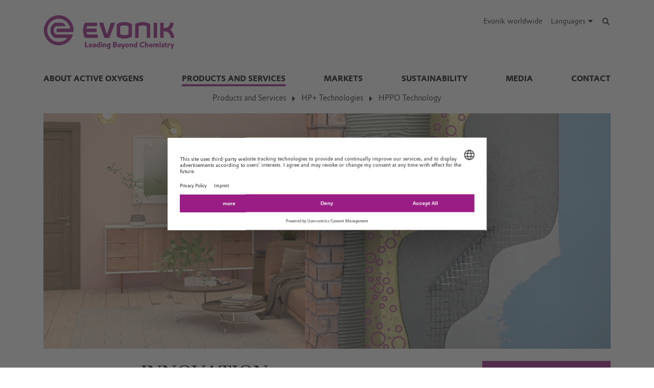

--- FILE ---
content_type: text/html; charset=UTF-8
request_url: https://active-oxygens.evonik.com/en/products-and-services/hp-technologies/hppo-technology
body_size: 17396
content:
<!DOCTYPE html>

<html lang="en" class="beocms-html">

<head>

            <meta charset="UTF-8">
<meta name="viewport" content="width=device-width, initial-scale=1">

<meta http-equiv="X-UA-Compatible" content="IE=edge">
<meta http-equiv="language" content="en">

    <meta name="apple-mobile-web-app-status-bar-style" content="#991d85">
    <meta name="msapplication-TileColor" content="#991d85">
    <meta name="msapplication-navbutton-color" content="#991d85">
    <meta name="theme-color" content="#991d85">

<meta name="robots" content="index,follow">

<meta name="generator" content="beoCMS">

<link rel="canonical" href="https://active-oxygens.evonik.com/en/products-and-services/hp-technologies/hppo-technology" />


    <title>HP+ Technologies | HPPO Technology - Evonik Industries</title>
    <meta name="title" content="HP+ Technologies | HPPO Technology - Evonik Industries">

    <meta name="description" content="HPPO is the term used to describe the environmentally friendly and cost-efficient direct synthesis of propylene oxide. The process stands for &quot;hydrogen peroxide to propylene oxide&quot; and is the result of a joint development by thyssenkrupp Uhde and Evonik that began in 2000.
">

    <meta property="og:title" content="HP+ Technologies | HPPO Technology">

    <meta property="og:description" content="HPPO is the term used to describe the environmentally friendly and cost-efficient direct synthesis of propylene oxide. The process stands for &quot;hydrogen peroxide to propylene oxide&quot; and is the result of a joint development by thyssenkrupp Uhde and Evonik that began in 2000.
">

    <meta property="og:locale" content="en">

        <meta property="og:image" content="/en/products-and-services/hp-technologies/hppo-technology/media/606922-desktop.webp?rev=0816a7e9efd0e714d77c5b18e7a2864a">
    <meta property="og:image:url" content="/en/products-and-services/hp-technologies/hppo-technology/media/606922-desktop.webp?rev=0816a7e9efd0e714d77c5b18e7a2864a">
    <meta property="og:image:secure_url" content="/en/products-and-services/hp-technologies/hppo-technology/media/606922-desktop.webp?rev=0816a7e9efd0e714d77c5b18e7a2864a">
    <meta property="og:image:type" content="image/jpeg">
    <meta property="og:image:width" content="1200">
    <meta property="og:image:height" content="630">


    <meta name="date" content="2023-10-05 09:25:06">
    <meta name="last-modified" content="2023-10-05 09:25:06">

            <meta name="WT.mc_id" content="">
            <meta name="DCSext.seg" content="">
            <meta name="DCSext.bl" content="">
            <meta name="WT.cg_n" content="">
            <meta name="WT.cg_s" content="Active Oxygens">
            <meta name="DCSext.cg_3" content="Products and Services">
            <meta name="DCSext.cg_4" content="HP+ Technologies">
            <meta name="DCSext.cg_5" content="HPPO Technology">
            <meta name="DCSext.art_id" content="183058">
            <meta name="DCSext.art_ti" content="HPPO Technology ">
            <meta name="piano.page_hierarchy" content="Active Oxygens;Products and Services;HP+ Technologies;HPPO Technology">
            <meta name="piano.business_line" content="">
            <meta name="piano.language" content="en">
    
<meta name="piano.title" content="HP+ Technologies | HPPO Technology - Evonik Industries">



    
    <link rel="stylesheet" href="/media/cms-core/build/app-www.c2021995.css?394j">
<link rel="stylesheet" href="/media/cms-core/build/css-main.5dee5b07.css?394j">
<link rel="stylesheet" href="/media/cms-core/build/css-fullCommon.ea0face2.css?394j">
<link rel="stylesheet" href="/media/cms-core/build/css-fullWww.ccb7250c.css?394j">
            <link rel="apple-touch-icon" sizes="180x180" href="/media/cms-core/img/favicon/apple-touch-icon.png?394j">
<link rel="icon" type="image/png" sizes="32x32" href="/media/cms-core/img/favicon/favicon-32x32.png?394j">
<link rel="icon" type="image/png" sizes="16x16" href="/media/cms-core/img/favicon/favicon-16x16.png?394j">
<link rel="manifest" href="/media/cms-core/img/favicon/site.webmanifest?394j">
<link rel="mask-icon" href="/media/cms-core/img/favicon/safari-pinned-tab.svg?394j" color="#991d85">
<link rel="shortcut icon" href="/media/cms-core/img/favicon/favicon.ico?394j">

<meta name="msapplication-config" content="/media/cms-core/img/favicon/browserconfig.xml?394j">
    
            <!-- Google Tag Manager -->
<script>(function(w,d,s,l,i){w[l]=w[l]||[];w[l].push({'gtm.start':new Date().getTime(),event:'gtm.js'});var f=d.getElementsByTagName(s)[0],j=d.createElement(s),dl=l!='dataLayer'?'&l='+l:'';j.async=true;j.src='https://www.googletagmanager.com/gtm.js?id='+i+dl;f.parentNode.insertBefore(j,f);})(window,document,'script','dataLayer','GTM-PCW9TPR');</script>
<!-- End Google Tag Manager -->    
</head>
<body class="beocms-body cf-body">

    <!-- Google Tag Manager (noscript) -->
<noscript><iframe src="https://www.googletagmanager.com/ns.html?id=GTM-PCW9TPR" height="0" width="0" style="display:none;visibility:hidden"></iframe></noscript>
<!-- End Google Tag Manager (noscript) -->
<div data-beocms-app style="display: contents">
    <div class="beocms-container">

        <header class="beocms-header">

                            <div class="beocms-header__head" itemscope itemtype="https://schema.org/Corporation">
            
    
    
<a class="beocms-header__logo" href="/en" itemprop="url" title="Evonik Industries AG">
            <img itemprop="logo" src="/media/cms-core/img/evonik2020.svg?394j" alt="Evonik Industries AG">
    </a>    
    <ul class="beocms-header__links">
                    <li class="beocms-header__link beocms-header__sites">
    <a href="https://www.evonik.com/en/company/worldwide-locations.html"
       title="Evonik worldwide"
       aria-label="Evonik worldwide">
        Evonik worldwide
    </a>
</li>        
                        <li class="beocms-header__link beocms-header__languages">
        <label class="beocms-header__dropdown" aria-haspopup="true">
            <input type="checkbox" hidden>
            <div class="beocms-header__dropdownCaption" title="Languages" aria-label="Languages">
                <span>Languages</span><i class="far fa-globe-americas beocms-header__langIcon"></i> <i class="fas fa-caret-down beocms-header__dropdownIcon"></i>
            </div>
            <div class="beocms-header__dropdownContent">
                                    <a class="beocms-header__link"
                       href="/de/produkte-und-services/hp-technologien/hppo-technologie"
                       title="Deutsch"
                       aria-label="Deutsch">
                        Deutsch
                    </a>
                                    <a class="beocms-header__link beocms-header__link--active"
                       href="/en/products-and-services/hp-technologies/hppo-technology"
                       title="English"
                       aria-label="English">
                        English
                    </a>
                                    <a class="beocms-header__link"
                       href="/zh/products-and-services/hp/hppo"
                       title="中文"
                       aria-label="中文">
                        中文
                    </a>
                            </div>
        </label>
    </li>
        
                    <header-search-trigger @invoke="displaySearch" :google-search="true"></header-search-trigger>
        
                    <li class="beocms-header__link beocms-header__burger">
    <button class="beocms-header__burgerButton" aria-label="Main menu">
        <div class="beocms-header__burgerIcon beocms-header__burgerIcon--left"></div>
        <div class="beocms-header__burgerIcon beocms-header__burgerIcon--right"></div>
    </button>
</li>            </ul>
</div>

            
                            <nav class="beocms-nav">

    <a class="beocms-nav__logo" href="/en" title="Evonik Industries AG">
                    <picture>
                <source type="image/svg+xml" srcset="/media/cms-core/img/evonik2020.svg?394j">
                <img src="/media/cms-core/img/evonik2020.png?394j" alt="Evonik Industries AG">
            </picture>
            </a>

    <ul class="beocms-nav__main">
                    


<li class="beocms-nav__item">
            <a href="/en/about-active-oxygens"
           title="About Active Oxygens"
           target="_self"
           aria-label="About Active Oxygens">
            About Active Oxygens
        </a>
    </li>
                    

    
<li class="beocms-nav__item beocms-nav__item--active">
            <a href="/en/products-and-services"
           title="Products and Services"
           target="_self"
           aria-label="Products and Services">
            Products and Services
        </a>
    </li>
                    


<li class="beocms-nav__item">
            <a href="/en/markets"
           title="Markets"
           target="_self"
           aria-label="Markets">
            Markets
        </a>
    </li>
                    


<li class="beocms-nav__item">
            <a href="https://active-oxygens-sustainability.evonik.com/en/"
           title="Sustainability"
           target="_self"
           aria-label="Sustainability">
            Sustainability
        </a>
    </li>
                    


<li class="beocms-nav__item">
            <a href="/en/media"
           title="Media"
           target="_self"
           aria-label="Media">
            Media
        </a>
    </li>
                    


<li class="beocms-nav__item">
            <a href="/en/contact"
           title="Contact"
           target="_self"
           aria-label="Contact">
            Contact
        </a>
    </li>
            </ul>

        <ul class="beocms-nav__breadcrumb" aria-label="breadcrumb">
                    

    
<li class="beocms-nav__item beocms-nav__item--active">
            <a href="/en/products-and-services"
           title="Products and Services"
           target="_self"
           aria-label="Products and Services">
            Products and Services
        </a>
    </li>
                    

    
<li class="beocms-nav__item beocms-nav__item--active">
            <a href="/en/products-and-services/hp-technologies"
           title="HP+ Technologies"
           target="_self"
           aria-label="HP+ Technologies">
            HP+ Technologies
        </a>
    </li>
                    

    
<li class="beocms-nav__item beocms-nav__item--active">
            <a href="/en/products-and-services/hp-technologies/hppo-technology"
           title="HPPO Technology"
           target="_self"
           aria-label="HPPO Technology">
            HPPO Technology
        </a>
    </li>
            </ul>
    
    </nav>

<nav class="beocms-nav__mobile">
    <ul class="beocms-nav__home">
        <li class="beocms-nav__item">
            <a href="/en" title="Evonik Industries AG">Home</a>
        </li>
    </ul>

        <ul>
                    


<li class="beocms-nav__item">
            <a href="/en/about-active-oxygens"
           title="About Active Oxygens"
           target="_self"
           aria-label="About Active Oxygens">
            About Active Oxygens
        </a>
    </li>
                                

    
<li class="beocms-nav__item beocms-nav__item--active">
            <a href="/en/products-and-services"
           title="Products and Services"
           target="_self"
           aria-label="Products and Services">
            Products and Services
        </a>
    </li>
                <ul>
                    

    
<li class="beocms-nav__item beocms-nav__item--active">
            <a href="/en/products-and-services/hp-technologies"
           title="HP+ Technologies"
           target="_self"
           aria-label="HP+ Technologies">
            HP+ Technologies
        </a>
    </li>
                <ul>
                    
    
    
<li class="beocms-nav__item beocms-nav__item--last beocms-nav__item--active">
            HPPO Technology
    </li>
                        </ul>
            </ul>
                    


<li class="beocms-nav__item">
            <a href="/en/markets"
           title="Markets"
           target="_self"
           aria-label="Markets">
            Markets
        </a>
    </li>
                                


<li class="beocms-nav__item">
            <a href="https://active-oxygens-sustainability.evonik.com/en/"
           title="Sustainability"
           target="_self"
           aria-label="Sustainability">
            Sustainability
        </a>
    </li>
                                


<li class="beocms-nav__item">
            <a href="/en/media"
           title="Media"
           target="_self"
           aria-label="Media">
            Media
        </a>
    </li>
                                


<li class="beocms-nav__item">
            <a href="/en/contact"
           title="Contact"
           target="_self"
           aria-label="Contact">
            Contact
        </a>
    </li>
                        </ul>
</nav>

            
        </header>

        <main class="beocms-main">

            <div id="beo-wrapper" class="beo-www">
                <div id="browserwarning"></div>
                                    
<!-- CHID: 183058 -->

<div class="beo-content beo-type-article beo-dir-ltr">

    
    <article class="beo-article">
                    <div class="beocms-area beocms-area--head">
                                    
    
                
                    <div class="beocms-heroGallery beocms-heroGallery--noMobile">
                                                        








<figure class="beocms-image "         style="--aspectRatio: 2.4107142857143">
    <div class="beocms-image__wrapper">
                                    
                                                    <picture>
   <source sizes="(min-width: 992px) 1110px,
(min-width: 768px) 961px,
757px" srcset="https://active-oxygens.evonik.com/en/products-and-services/hp-technologies/hppo-technology/media/612352-mobile.webp?rev=7db0551ae31e3f1d47b7190e5b4880cc 757w, https://active-oxygens.evonik.com/en/products-and-services/hp-technologies/hppo-technology/media/612352-tablet.webp?rev=7db0551ae31e3f1d47b7190e5b4880cc 961w, https://active-oxygens.evonik.com/en/products-and-services/hp-technologies/hppo-technology/media/612352-desktop.webp?rev=7db0551ae31e3f1d47b7190e5b4880cc 1110w, https://active-oxygens.evonik.com/en/products-and-services/hp-technologies/hppo-technology/media/612352-mobile2x.webp?rev=7db0551ae31e3f1d47b7190e5b4880cc 1514w, https://active-oxygens.evonik.com/en/products-and-services/hp-technologies/hppo-technology/media/612352-tablet2x.webp?rev=7db0551ae31e3f1d47b7190e5b4880cc 1922w, https://active-oxygens.evonik.com/en/products-and-services/hp-technologies/hppo-technology/media/612352-desktop2x.webp?rev=7db0551ae31e3f1d47b7190e5b4880cc 2000w" type="image/webp" />  
   <img alt="" srcset="https://active-oxygens.evonik.com/en/products-and-services/hp-technologies/hppo-technology/media/612352-mobile.webp?rev=7db0551ae31e3f1d47b7190e5b4880cc 757w, https://active-oxygens.evonik.com/en/products-and-services/hp-technologies/hppo-technology/media/612352-tablet.webp?rev=7db0551ae31e3f1d47b7190e5b4880cc 961w, https://active-oxygens.evonik.com/en/products-and-services/hp-technologies/hppo-technology/media/612352-desktop.webp?rev=7db0551ae31e3f1d47b7190e5b4880cc 1110w, https://active-oxygens.evonik.com/en/products-and-services/hp-technologies/hppo-technology/media/612352-mobile2x.webp?rev=7db0551ae31e3f1d47b7190e5b4880cc 1514w, https://active-oxygens.evonik.com/en/products-and-services/hp-technologies/hppo-technology/media/612352-tablet2x.webp?rev=7db0551ae31e3f1d47b7190e5b4880cc 1922w, https://active-oxygens.evonik.com/en/products-and-services/hp-technologies/hppo-technology/media/612352-desktop2x.webp?rev=7db0551ae31e3f1d47b7190e5b4880cc 2000w" />
</picture>
                                                                                
            
                                                                                                        </div>
                    
    </figure>
                            </div>
        
            
                            </div>
        
        <div class="beo-contentwrapper beo-with-right-area">
                            <aside class="beo-sidestream">
                                            
    
    <section class="beocms-contact beocms-contact--teaser">

            <h2 class="beocms-headline beocms-headline--rightArea">
            General Inquiries
        </h2>
    
    <div class="beocms-contact__wrapper beocms-color__bg--secondary">

        
        <div class="beocms-text">

            <div class="beocms-contact__textBlock">
                                    <div class="beocms-contact__name">
                        Jian Gong
                    </div>
                
                                    <div class="beocms-contact__position">
                        Sales and Marketing HPPO
                    </div>
                
                
                            </div>

                            <div class="beocms-contact__textBlock">
                                            <div class="beocms-contact__phone">
                            <span class="beocms-text__label">Phone: </span>
                            <a href="tel:+49 6181 59-12695" rel="nofollow">+49 6181 59-12695</a>
                        </div>
                    
                    
                                    </div>
            
                            <div class="beocms-contact__textBlock">
                    <div class="beocms-contact__email">
                        
    <a class="beocms-text__link" href="mailto:jian.gong@evonik.com" target="_self">
                                Email
                                </a>
                    </div>
                </div>
                    </div>

        

    </div>
</section>



                                            
    
    
        
    
    
                
    

    <section class="beocms-teaserList beocms-teaserList--1-col">
                    <div class="beocms-teaserList__headline">
                <h2 class="beocms-headline">Toward the green value chain</h2>
            </div>
        
        <div class="beocms-teaserList__wrapper">
                                                
    
    
    
            






    
    
    
        
<article class="beocms-teaser beocms-T-www beocms-T-www--default beocms-T-www--flex beocms-T-www--withImage beocms-T-www--withHeader beocms-T-www--withLead beo-published beo-dir-ltr">
    <a class="beo-teaserwrapper beocms-teaser__wrapper" href="https://active-oxygens-sustainability.evonik.com/en/articles/what-is-hppo-hppg/" target="_self" title="What is HPPO?" data-track-on-click data-track-subject="component_host" data-track-identifier="180922">

    
            








<figure class="beocms-image "         style="--aspectRatio: 1.8938053097345">
    <div class="beocms-image__wrapper">
                                    
                                                    <picture>
   <source sizes="(min-width: 992px) 251px,
(min-width: 768px) 961px,
757px" srcset="https://active-oxygens.evonik.com/en/media/884200-desktop.webp?rev=1984cc23d46f9a2abd3c30a0680b2816 251w, https://active-oxygens.evonik.com/en/media/884200-desktop2x.webp?rev=1984cc23d46f9a2abd3c30a0680b2816 502w, https://active-oxygens.evonik.com/en/media/884200-mobile.webp?rev=1984cc23d46f9a2abd3c30a0680b2816 757w, https://active-oxygens.evonik.com/en/media/884200-tablet.webp?rev=1984cc23d46f9a2abd3c30a0680b2816 961w, https://active-oxygens.evonik.com/en/media/884200-mobile2x.webp?rev=1984cc23d46f9a2abd3c30a0680b2816 1514w, https://active-oxygens.evonik.com/en/media/884200-tablet2x.webp?rev=1984cc23d46f9a2abd3c30a0680b2816 1738w" type="image/webp" />  
   <img alt="" srcset="https://active-oxygens.evonik.com/en/media/884200-desktop.webp?rev=1984cc23d46f9a2abd3c30a0680b2816 251w, https://active-oxygens.evonik.com/en/media/884200-desktop2x.webp?rev=1984cc23d46f9a2abd3c30a0680b2816 502w, https://active-oxygens.evonik.com/en/media/884200-mobile.webp?rev=1984cc23d46f9a2abd3c30a0680b2816 757w, https://active-oxygens.evonik.com/en/media/884200-tablet.webp?rev=1984cc23d46f9a2abd3c30a0680b2816 961w, https://active-oxygens.evonik.com/en/media/884200-mobile2x.webp?rev=1984cc23d46f9a2abd3c30a0680b2816 1514w, https://active-oxygens.evonik.com/en/media/884200-tablet2x.webp?rev=1984cc23d46f9a2abd3c30a0680b2816 1738w" />
</picture>
                                                                                
            
                        </div>
        
    </figure>
    
            <div class="beocms-T-www__wrapper beocms-color__bg--secondary beocms-color__txt--black">
                            <header class="beocms-T-www__header">
                                            <div class="beocms-T-www__category"></div>
                                                                    <h2>What is HPPO?</h2>
                </header>
            
                            <div class="beocms-T-www__lead">
                    <div class="beocms-text"><p>HPPO stands for "hydrogen peroxide to propylene oxide". The HPPO process is the technology of choice for the sustainable production of propylene oxide in the face of a growing global polyurethane market. Compared to conventional production, HPPO saves energy, emissions, and costs, with only water as a co-product. Propylene oxide is mainly used for the production of polyurethane foams, which are used in daily applications such as coating materials, sports shoes, automotive parts, thermal insulation, mattresses and more.<span class="beo-more"> ... MORE</span></p>
</div>
                </div>
                    </div>
    
    </a>

</article>

                                    
    
    
    
            






    
    
    
        
<article class="beocms-teaser beocms-T-www beocms-T-www--default beocms-T-www--flex beocms-T-www--withImage beocms-T-www--withHeader beocms-T-www--withLead beo-published beo-dir-ltr">
    <a class="beo-teaserwrapper beocms-teaser__wrapper" href="https://active-oxygens-sustainability.evonik.com/en/articles/hppo-process-for-polyol-plant-in-hungary/" target="_self" title="HPPO for polyol plant in Hungary" data-track-on-click data-track-subject="component_host" data-track-identifier="180015">

    
            








<figure class="beocms-image "         style="--aspectRatio: 1.8448275862069">
    <div class="beocms-image__wrapper">
                                    
                                                    <picture>
   <source sizes="(min-width: 992px) 251px,
(min-width: 768px) 961px,
757px" srcset="https://active-oxygens.evonik.com/en/media/404009-desktop.webp?rev=e9089c6cc405f59ce267461ea9999994 251w, https://active-oxygens.evonik.com/en/media/404009-desktop2x.webp?rev=e9089c6cc405f59ce267461ea9999994 502w, https://active-oxygens.evonik.com/en/media/404009-mobile.webp?rev=e9089c6cc405f59ce267461ea9999994 757w, https://active-oxygens.evonik.com/en/media/404009-tablet.webp?rev=e9089c6cc405f59ce267461ea9999994 961w, https://active-oxygens.evonik.com/en/media/404009-tablet2x.webp?rev=e9089c6cc405f59ce267461ea9999994 1340w" type="image/webp" />  
   <img alt="" srcset="https://active-oxygens.evonik.com/en/media/404009-desktop.webp?rev=e9089c6cc405f59ce267461ea9999994 251w, https://active-oxygens.evonik.com/en/media/404009-desktop2x.webp?rev=e9089c6cc405f59ce267461ea9999994 502w, https://active-oxygens.evonik.com/en/media/404009-mobile.webp?rev=e9089c6cc405f59ce267461ea9999994 757w, https://active-oxygens.evonik.com/en/media/404009-tablet.webp?rev=e9089c6cc405f59ce267461ea9999994 961w, https://active-oxygens.evonik.com/en/media/404009-tablet2x.webp?rev=e9089c6cc405f59ce267461ea9999994 1340w" />
</picture>
                                                                                
            
                        </div>
        
    </figure>
    
            <div class="beocms-T-www__wrapper beocms-color__bg--secondary beocms-color__txt--black">
                            <header class="beocms-T-www__header">
                                            <div class="beocms-T-www__category"></div>
                                                                    <h2>HPPO for polyol plant in Hungary</h2>
                </header>
            
                            <div class="beocms-T-www__lead">
                    <div class="beocms-text"><p>To ensure resource-efficient production, the MOL Group in Hungary relies on the HPPO process from Evonik Active Oxygens and thyssenkrupp Uhde to reduce its carbon footprint within the supply chain.<span class="beo-more"> ... MORE</span></p>
</div>
                </div>
                    </div>
    
    </a>

</article>

                                    </div>

            </section>


                                    </aside>
            
                            <section class="beo-areamain">
                            <header class="beo-article-header">
    <div class="beo-article-headline">
        
        
        
                    <h2>Innovation</h2>
        
        <h1>HPPO Technology </h1>

                    <div class="beo-article-lead">
                <p>HPPO is the term used to describe the environmentally friendly and cost-efficient direct synthesis of propylene oxide. The process stands for "hydrogen peroxide to propylene oxide" and is the result of a joint development by thyssenkrupp Uhde and Evonik that began in 2000.</p>

            </div>
            </div>
</header>
    
                    
                                            
    



    
<section class="beocms-list beocms-list--dividerDotted">
        

    
    
    

<div class="beocms-list__item " >
                        <h2 class="beocms-headline">HPPO Technology | Benefits</h2>
                <div class="beocms-list__itemContent">
        

    
    

<section class="beocms-section beocms-section--imageLeft">

    
    <div class="beocms-section__text">

        
        <div class="beocms-text">
            <p>In the HPPO process, <a href="/en/products-and-services/hydrogen-peroxide" target="_self" data-tracking-payload="[]" data-tracking-event="navigation">hydrogen peroxide</a> (H<sub>2</sub>O<sub>2</sub>) is used as the oxidizing agent to oxidize propylene to propylene oxide (PO) with only water as a co-product. The catalyst system utilized is based on a specifically developed and custom-tailored titanium silicalite-1 (TS-1) from Evonik. The HPPO technology provides the following advantages:</p>

<ul>
	<li><strong>Only water as a co-product </strong></li>
	<li><strong>Optimized raw material usage through the use of a specially developed catalyst from Evonik</strong></li>
	<li><strong>Lower investment costs</strong></li>
	<li><strong>Efficient raw material consumption</strong></li>
	<li><strong>Decreased energy use</strong> <strong>lowers carbon footprint</strong></li>
</ul>

<p>The characteristics of the process are outstanding; it is more environmentally friendly than other competing technologies and does not produce any significant co-products besides water. Additionally, the HPPO process comes with a considerably lower investment volume, resulting in higher profitability than with a conventional production process for propylene oxide.</p>

<p>Propylene oxide is mainly used to produce polyurethane precursors, an attractive market which is outpacing GDP due to several mega trends such as resource efficiency and globalization. It is used predominantly to make the polyurethane intermediates that are used in the manufacture of products such as upholstery for car seats and furniture or insulation material for the construction and refrigeration industries. </p>

<p>The world's first industrial-scale HPPO plant, licensed jointly by Evonik Industries and thyssenkrupp Uhde, was built by SKC in Ulsan, South Korea, in 2008, with an annual output of 100,000 metric tons of propylene oxide. The capacity of this first-of-its-kind HPPO plant was then increased to 130,000 metric tons of propylene oxide per year. </p>

<p>SKC uses the capacity for further processing downstream as well as supplying the propylene oxide produced to the markets of Korea and its neighboring countries. H<sub>2</sub>O<sub>2</sub> in Ulsan is delivered directly "over the fence" to the HPPO plant by a neighboring hydrogen peroxide plant.</p>

        </div>

        
    </div>

</section>

    </div>
</div>


    
    
    

<div class="beocms-list__item " >
                        <h2 class="beocms-headline">Global HPPO cooperations</h2>
                <div class="beocms-list__itemContent">
        

    
    

<section class="beocms-section beocms-section--imageLeft">

    
    <div class="beocms-section__text">

        
        <div class="beocms-text">
            <p>The first-ever world-scale HPPO cooperation in China, with 300,000 metric tons of propylene oxide by Jishen Chemical Industry Co. Ltd., is also using the Evonik-Uhde process. Evonik supplies its H<sub>2</sub>O<sub>2</sub> directly to the adjacent propylene oxide plant run by Jishen via a pipeline that  links the two facilities. </p>

<p>The production plant has an annual capacity of 230,000 metric tons. Evonik has invested over one hundred million euros in the site. To date, hydrogen peroxide has been used mainly as a bleaching agent by the textile and pulp industry. The HPPO process allows this eco-friendly oxidant to also be employed in the direct chemical synthesis of propylene oxide.</p>

<p>HPPO is the technology of choice for either setting up new PO capacity or replacing the PO capacity based on old pollutive chlorohydrin process. <a href="https://molgroup.info/en" target="_self" data-tracking-payload="[]" data-tracking-event="navigation">Hungarian MOL Group</a> and <a href="https://active-oxygens.evonik.com/en/evonik-and-thyssenkrupp-industrial-solutions-grant-license-for-hppo-technology-to-china-115505.html" target="_self" data-tracking-payload="[]" data-tracking-event="navigation">Chinese Zibo Qixiang Tengda Chemical</a> are two further examples, who are currently building up HPPO capacities, 200kta in Tiszaújváros, Hungary and 300kta in Zibo, China respectively, using Evonik-Uhde technology.</p>

        </div>

        
    </div>

</section>

    </div>
</div>

</section>
                                            
    

<section class="beocms-section">
            <h2 class="beocms-headline">
            HPPO licensed by Evonik and ThyssenKrupp Uhde
        </h2>
    
            <div class="beocms-section__image">
            






    

<figure class="beocms-image "         style="--aspectRatio: 1.7788778877888">
    <div class="beocms-image__wrapper">
                                    
                                                    <picture>
   <source sizes="(min-width: 992px) 633px,
(min-width: 768px) 961px,
757px" srcset="https://active-oxygens.evonik.com/en/products-and-services/hp-technologies/hppo-technology/media/419103-desktop.webp?rev=d579c4c35beb5b2cf3ba96d00f5a333c 633w, https://active-oxygens.evonik.com/en/products-and-services/hp-technologies/hppo-technology/media/419103-mobile.webp?rev=d579c4c35beb5b2cf3ba96d00f5a333c 757w, https://active-oxygens.evonik.com/en/products-and-services/hp-technologies/hppo-technology/media/419103-tablet.webp?rev=d579c4c35beb5b2cf3ba96d00f5a333c 961w, https://active-oxygens.evonik.com/en/products-and-services/hp-technologies/hppo-technology/media/419103-desktop2x.webp?rev=d579c4c35beb5b2cf3ba96d00f5a333c 1266w, https://active-oxygens.evonik.com/en/products-and-services/hp-technologies/hppo-technology/media/419103-tablet2x.webp?rev=d579c4c35beb5b2cf3ba96d00f5a333c 1492w" type="image/webp" />  
   <img alt="the direct synthesis of propylene oxide through the HPPO technology worldwide" srcset="https://active-oxygens.evonik.com/en/products-and-services/hp-technologies/hppo-technology/media/419103-desktop.webp?rev=d579c4c35beb5b2cf3ba96d00f5a333c 633w, https://active-oxygens.evonik.com/en/products-and-services/hp-technologies/hppo-technology/media/419103-mobile.webp?rev=d579c4c35beb5b2cf3ba96d00f5a333c 757w, https://active-oxygens.evonik.com/en/products-and-services/hp-technologies/hppo-technology/media/419103-tablet.webp?rev=d579c4c35beb5b2cf3ba96d00f5a333c 961w, https://active-oxygens.evonik.com/en/products-and-services/hp-technologies/hppo-technology/media/419103-desktop2x.webp?rev=d579c4c35beb5b2cf3ba96d00f5a333c 1266w, https://active-oxygens.evonik.com/en/products-and-services/hp-technologies/hppo-technology/media/419103-tablet2x.webp?rev=d579c4c35beb5b2cf3ba96d00f5a333c 1492w" />
</picture>
                                                                                
            
                                                                    </div>
                    
    </figure>
        </div>
    
    <div class="beocms-section__text">
        <div class="beocms-text">
            
        </div>
    </div>
</section>
                                            
    
    <h2 class="beocms-headline">HPPO IN COMBINATION WITH A CATALYST FROM OUR SPECIALYST® SERIES</h2>
<table class="beocms-table">
    <tbody>
                    
    

    
    
<tr class="beocms-table__row beocms-table__row--headline beocms-table__row--border">
            
    
<td class="beocms-table__cell" style="flex-basis: 100%">
    <div class="beocms-text">
        
    <a class="beocms-text__link" data-tracking-payload="[]" data-tracking-event="navigation" href="https://catalysts.evonik.com/en/markets/propylene-oxide" target="_self">
                <p>Go to Evonik catalysts website!</p>

                </a>
    </div>
</td>
    </tr>
            </tbody>
</table>
                    
                                            <div class="beocms-articleTags">
            <a href="/en/tag/activeoxygens-76.html">#ActiveOxygens</a>
            <a href="/en/tag/hydrogenperoxide-909.html">#Hydrogenperoxide</a>
            <a href="/en/tag/innovation-154.html">#Innovation</a>
            <a href="/en/tag/peroxides-934.html">#Peroxides</a>
            <a href="/en/tag/sustainability-73.html">#Sustainability</a>
    </div>
                                    </section>
            
            
            
            
                            <section class="beo-areabottom">
                                            
    
    
                            
    
    
                
    

    <section class="beocms-teaserList beocms-teaserList--3-col">
                    <div class="beocms-teaserList__headline">
                <h2 class="beocms-headline">Contact and further information</h2>
            </div>
        
        <div class="beocms-teaserList__wrapper">
                                                
    
    
    
            







    



    
    












    
    
    
    

<article class="beocms-teaser beocms-T-image beocms-T-image--mini beocms-T-image--withHeadline beocms-T-image--withImage beocms-T-image--withLead beocms-T-image--titleWhite beocms-T-image--titleBgPurple beocms-T-image--leadBlack beocms-T-image--leadBgGray beo-published beo-dir-ltr" v-in-viewport v-image-loaded>
    <a class="beo-teaserwrapper beocms-teaser__wrapper" href="https://active-oxygens.evonik.com/en/contact" target="_self" title="Contact" data-track-on-click data-track-subject="component_host" data-track-identifier="161924">

    
                        






    

<figure class="beocms-image "         style="--aspectRatio: 1.7771084337349">
    <div class="beocms-image__wrapper">
                                    
                                                    <picture>
   <source sizes="(min-width: 992px) 346px,
(min-width: 768px) 461px,
757px" srcset="https://active-oxygens.evonik.com/en/media/331846-desktop.webp?rev=7a627a197a847bb55971d7edeff67600 346w, https://active-oxygens.evonik.com/en/media/331846-tablet.webp?rev=7a627a197a847bb55971d7edeff67600 461w, https://active-oxygens.evonik.com/en/media/331846-desktop2x.webp?rev=7a627a197a847bb55971d7edeff67600 692w, https://active-oxygens.evonik.com/en/media/331846-mobile.webp?rev=7a627a197a847bb55971d7edeff67600 757w, https://active-oxygens.evonik.com/en/media/331846-tablet2x.webp?rev=7a627a197a847bb55971d7edeff67600 922w, https://active-oxygens.evonik.com/en/media/331846-mobile2x.webp?rev=7a627a197a847bb55971d7edeff67600 1514w" type="image/webp" />  
   <img alt="active oxygens global contact overview" srcset="https://active-oxygens.evonik.com/en/media/331846-desktop.webp?rev=7a627a197a847bb55971d7edeff67600 346w, https://active-oxygens.evonik.com/en/media/331846-tablet.webp?rev=7a627a197a847bb55971d7edeff67600 461w, https://active-oxygens.evonik.com/en/media/331846-desktop2x.webp?rev=7a627a197a847bb55971d7edeff67600 692w, https://active-oxygens.evonik.com/en/media/331846-mobile.webp?rev=7a627a197a847bb55971d7edeff67600 757w, https://active-oxygens.evonik.com/en/media/331846-tablet2x.webp?rev=7a627a197a847bb55971d7edeff67600 922w, https://active-oxygens.evonik.com/en/media/331846-mobile2x.webp?rev=7a627a197a847bb55971d7edeff67600 1514w" />
</picture>
                                                                                
            
                        </div>
        
    </figure>
            
            <div class="beocms-T-image__wrapper">
                            <header class="beocms-T-image__header">
                                            <h1 class="beocms-T-image__headline">Contact
                        </h1>                                     </header>
            
                            <div class="beocms-T-image__leadWrapper">
                                            <div class="beocms-T-image__lead"><p>Contact our global peroxide experts for professional advice and detailed information on peroxide solutions and applications.<span class="beo-more"> ... MORE</span></p>
</div>
                                    </div>
                    </div>
    
    </a>
</article>

                                    
    
    
    
            







    



    
    












    
    
    
    

<article class="beocms-teaser beocms-T-image beocms-T-image--mini beocms-T-image--withHeadline beocms-T-image--withImage beocms-T-image--withLead beocms-T-image--titleWhite beocms-T-image--titleBgPurple beocms-T-image--leadBlack beocms-T-image--leadBgGray beo-published beo-dir-ltr" v-in-viewport v-image-loaded>
    <a class="beo-teaserwrapper beocms-teaser__wrapper" href="https://www.youtube.com/watch?v=194ipjLibtQ&amp;feature=youtu.be" target="_self" title="ECO-FRIENDLY AND COST-EFFICIENT" data-track-on-click data-track-subject="component_host" data-track-identifier="44525">

    
                        






    

<figure class="beocms-image "         style="--aspectRatio: 1.7771084337349">
    <div class="beocms-image__wrapper">
                                    
                                                    <picture>
   <source sizes="(min-width: 992px) 346px,
(min-width: 768px) 461px,
757px" srcset="https://active-oxygens.evonik.com/en/media/333742-desktop.webp?rev=a59e64a40094c8044ac3442a84f2e823 346w, https://active-oxygens.evonik.com/en/media/333742-tablet.webp?rev=a59e64a40094c8044ac3442a84f2e823 461w, https://active-oxygens.evonik.com/en/media/333742-desktop2x.webp?rev=a59e64a40094c8044ac3442a84f2e823 692w, https://active-oxygens.evonik.com/en/media/333742-mobile.webp?rev=a59e64a40094c8044ac3442a84f2e823 757w, https://active-oxygens.evonik.com/en/media/333742-tablet2x.webp?rev=a59e64a40094c8044ac3442a84f2e823 922w, https://active-oxygens.evonik.com/en/media/333742-mobile2x.webp?rev=a59e64a40094c8044ac3442a84f2e823 1187w" type="image/webp" />  
   <img alt="active oxygens HPPO technology for the direct synthesis of propylene oxide" srcset="https://active-oxygens.evonik.com/en/media/333742-desktop.webp?rev=a59e64a40094c8044ac3442a84f2e823 346w, https://active-oxygens.evonik.com/en/media/333742-tablet.webp?rev=a59e64a40094c8044ac3442a84f2e823 461w, https://active-oxygens.evonik.com/en/media/333742-desktop2x.webp?rev=a59e64a40094c8044ac3442a84f2e823 692w, https://active-oxygens.evonik.com/en/media/333742-mobile.webp?rev=a59e64a40094c8044ac3442a84f2e823 757w, https://active-oxygens.evonik.com/en/media/333742-tablet2x.webp?rev=a59e64a40094c8044ac3442a84f2e823 922w, https://active-oxygens.evonik.com/en/media/333742-mobile2x.webp?rev=a59e64a40094c8044ac3442a84f2e823 1187w" />
</picture>
                                                                                
            
                        </div>
        
    </figure>
            
            <div class="beocms-T-image__wrapper">
                            <header class="beocms-T-image__header">
                                            <h1 class="beocms-T-image__headline">HPPO Technology Video
                        </h1>                                     </header>
            
                            <div class="beocms-T-image__leadWrapper">
                                            <div class="beocms-T-image__lead"><p>The most important raw material for the production of polyurethane is propylene oxide. Evonik developed the HPPO process together with thyssenkrupp Uhde.<span class="beo-more"> ... MORE</span></p>
</div>
                                    </div>
                    </div>
    
    </a>
</article>

                                    
    
    
    
            







    



    
    












    
    
    
    

<article class="beocms-teaser beocms-T-image beocms-T-image--mini beocms-T-image--withHeadline beocms-T-image--withImage beocms-T-image--withLead beocms-T-image--titleWhite beocms-T-image--titleBgPurple beocms-T-image--leadBlack beocms-T-image--leadBgGray beo-published beo-dir-ltr" v-in-viewport v-image-loaded>
    <a class="beo-teaserwrapper beocms-teaser__wrapper" href="https://hppo.evonik.de" target="_blank" title="PLASTIC FROM THE
HPPO PROCESS" data-track-on-click data-track-subject="component_host" data-track-identifier="111388">

    
                        






    

<figure class="beocms-image "         style="--aspectRatio: 1.7771084337349">
    <div class="beocms-image__wrapper">
                                    
                                                    <picture>
   <source sizes="(min-width: 992px) 346px,
(min-width: 768px) 461px,
757px" srcset="https://active-oxygens.evonik.com/en/media/420606-desktop.webp?rev=adf3ae56e24d906e18963765908bf2c1 346w, https://active-oxygens.evonik.com/en/media/420606-tablet.webp?rev=adf3ae56e24d906e18963765908bf2c1 461w, https://active-oxygens.evonik.com/en/media/420606-desktop2x.webp?rev=adf3ae56e24d906e18963765908bf2c1 692w, https://active-oxygens.evonik.com/en/media/420606-mobile.webp?rev=adf3ae56e24d906e18963765908bf2c1 757w, https://active-oxygens.evonik.com/en/media/420606-tablet2x.webp?rev=adf3ae56e24d906e18963765908bf2c1 922w, https://active-oxygens.evonik.com/en/media/420606-mobile2x.webp?rev=adf3ae56e24d906e18963765908bf2c1 1514w" type="image/webp" />  
   <img alt="The HPPO technology stands for the sustainable direct synthesis of propylene oxid using hydrogen peroxide as oxidizer." srcset="https://active-oxygens.evonik.com/en/media/420606-desktop.webp?rev=adf3ae56e24d906e18963765908bf2c1 346w, https://active-oxygens.evonik.com/en/media/420606-tablet.webp?rev=adf3ae56e24d906e18963765908bf2c1 461w, https://active-oxygens.evonik.com/en/media/420606-desktop2x.webp?rev=adf3ae56e24d906e18963765908bf2c1 692w, https://active-oxygens.evonik.com/en/media/420606-mobile.webp?rev=adf3ae56e24d906e18963765908bf2c1 757w, https://active-oxygens.evonik.com/en/media/420606-tablet2x.webp?rev=adf3ae56e24d906e18963765908bf2c1 922w, https://active-oxygens.evonik.com/en/media/420606-mobile2x.webp?rev=adf3ae56e24d906e18963765908bf2c1 1514w" />
</picture>
                                                                                
            
                        </div>
        
    </figure>
            
            <div class="beocms-T-image__wrapper">
                            <header class="beocms-T-image__header">
                                            <h1 class="beocms-T-image__headline">PLASTIC FROM THE HPPO PROCESS
                        </h1>                                     </header>
            
                            <div class="beocms-T-image__leadWrapper">
                                            <div class="beocms-T-image__lead"><p>Our eco-friendly manufacturing process for polyurethane foam releases minimal quantities of co-products other than water.<span class="beo-more"> ... MORE</span></p>
</div>
                                    </div>
                    </div>
    
    </a>
</article>

                                    
    
    
    
            







    



    
    












    
    
    
    

<article class="beocms-teaser beocms-T-image beocms-T-image--mini beocms-T-image--withHeadline beocms-T-image--withImage beocms-T-image--withLead beocms-T-image--titleWhite beocms-T-image--titleBgPurple beocms-T-image--leadBlack beocms-T-image--leadBgGray beo-published beo-dir-ltr" v-in-viewport v-image-loaded>
    <a class="beo-teaserwrapper beocms-teaser__wrapper" href="https://active-oxygens-sustainability.evonik.com/en/articles/safety-equals-sustainability/" target="_self" title="Safety equals sustainability" data-track-on-click data-track-subject="component_host" data-track-identifier="195034">

    
                        








<figure class="beocms-image "         style="--aspectRatio: 1.7771084337349">
    <div class="beocms-image__wrapper">
                                    
                                                    <picture>
   <source sizes="(min-width: 992px) 346px,
(min-width: 768px) 461px,
757px" srcset="https://active-oxygens.evonik.com/en/media/486129-desktop.webp?rev=57a840ad9a09c83ddb61ae0fe7a96c63 346w, https://active-oxygens.evonik.com/en/media/486129-tablet.webp?rev=57a840ad9a09c83ddb61ae0fe7a96c63 461w, https://active-oxygens.evonik.com/en/media/486129-desktop2x.webp?rev=57a840ad9a09c83ddb61ae0fe7a96c63 692w, https://active-oxygens.evonik.com/en/media/486129-mobile.webp?rev=57a840ad9a09c83ddb61ae0fe7a96c63 757w, https://active-oxygens.evonik.com/en/media/486129-tablet2x.webp?rev=57a840ad9a09c83ddb61ae0fe7a96c63 922w, https://active-oxygens.evonik.com/en/media/486129-mobile2x.webp?rev=57a840ad9a09c83ddb61ae0fe7a96c63 1514w" type="image/webp" />  
   <img alt="" srcset="https://active-oxygens.evonik.com/en/media/486129-desktop.webp?rev=57a840ad9a09c83ddb61ae0fe7a96c63 346w, https://active-oxygens.evonik.com/en/media/486129-tablet.webp?rev=57a840ad9a09c83ddb61ae0fe7a96c63 461w, https://active-oxygens.evonik.com/en/media/486129-desktop2x.webp?rev=57a840ad9a09c83ddb61ae0fe7a96c63 692w, https://active-oxygens.evonik.com/en/media/486129-mobile.webp?rev=57a840ad9a09c83ddb61ae0fe7a96c63 757w, https://active-oxygens.evonik.com/en/media/486129-tablet2x.webp?rev=57a840ad9a09c83ddb61ae0fe7a96c63 922w, https://active-oxygens.evonik.com/en/media/486129-mobile2x.webp?rev=57a840ad9a09c83ddb61ae0fe7a96c63 1514w" />
</picture>
                                                                                
            
                        </div>
        
    </figure>
            
            <div class="beocms-T-image__wrapper">
                            <header class="beocms-T-image__header">
                                            <h1 class="beocms-T-image__headline">Safety equals sustainability
                        </h1>                                     </header>
            
                            <div class="beocms-T-image__leadWrapper">
                                            <div class="beocms-T-image__lead"><p>Sustainability is not only about protecting the environment, it also involves the safety of employees and customers.<span class="beo-more"> ... MORE</span></p>
</div>
                                    </div>
                    </div>
    
    </a>
</article>

                                    
    
    
    
            





            

    
    


    
    












    
    
    
    

<article class="beocms-teaser beocms-T-image beocms-T-image--mini beocms-T-image--withHeadline beocms-T-image--withVideo beocms-T-image--withImage beocms-T-image--withLead beocms-T-image--titleWhite beocms-T-image--titleBgPurple beocms-T-image--leadBlack beocms-T-image--leadBgGray beo-published beo-dir-ltr" v-in-viewport v-image-loaded>
    <div class="beo-teaserwrapper beocms-teaser__wrapper">

    
                        






    

<figure class="beocms-image "         style="--aspectRatio: 1.7771084337349">
    <div class="beocms-image__wrapper">
                    
            
                
                <beo-video-player
                    v-cloak
                    provider="movingimage24"
                    video-handle="-Zzz8yQr3N2usQtbES_s2g"
                    v-bind:autoplay="false"
                    v-bind:hide-play-button="false"
                    v-bind:hide-controls="false"
                    v-bind:media-view-id="333739"
                    poster="/en/media/333739-desktop.webp?rev=5eda0c606459e23a37336cd3b0d06f9c"
                    alt="video on the oxiizing and disinfecting properties of hydrogen peroxides in different industries"
                    v-bind:loop="false">

                                        <template v-slot:image>
                        <picture>
   <source sizes="(min-width: 992px) 346px,
(min-width: 768px) 461px,
757px" srcset="https://active-oxygens.evonik.com/en/media/333739-desktop.webp?rev=5eda0c606459e23a37336cd3b0d06f9c 346w, https://active-oxygens.evonik.com/en/media/333739-tablet.webp?rev=5eda0c606459e23a37336cd3b0d06f9c 461w, https://active-oxygens.evonik.com/en/media/333739-desktop2x.webp?rev=5eda0c606459e23a37336cd3b0d06f9c 692w, https://active-oxygens.evonik.com/en/media/333739-mobile.webp?rev=5eda0c606459e23a37336cd3b0d06f9c 757w, https://active-oxygens.evonik.com/en/media/333739-tablet2x.webp?rev=5eda0c606459e23a37336cd3b0d06f9c 922w, https://active-oxygens.evonik.com/en/media/333739-mobile2x.webp?rev=5eda0c606459e23a37336cd3b0d06f9c 1144w" type="image/webp" />  
   <img alt="video on the oxiizing and disinfecting properties of hydrogen peroxides in different industries" srcset="https://active-oxygens.evonik.com/en/media/333739-desktop.webp?rev=5eda0c606459e23a37336cd3b0d06f9c 346w, https://active-oxygens.evonik.com/en/media/333739-tablet.webp?rev=5eda0c606459e23a37336cd3b0d06f9c 461w, https://active-oxygens.evonik.com/en/media/333739-desktop2x.webp?rev=5eda0c606459e23a37336cd3b0d06f9c 692w, https://active-oxygens.evonik.com/en/media/333739-mobile.webp?rev=5eda0c606459e23a37336cd3b0d06f9c 757w, https://active-oxygens.evonik.com/en/media/333739-tablet2x.webp?rev=5eda0c606459e23a37336cd3b0d06f9c 922w, https://active-oxygens.evonik.com/en/media/333739-mobile2x.webp?rev=5eda0c606459e23a37336cd3b0d06f9c 1144w" />
</picture>
                    </template>
                                                        </beo-video-player>

            
                        </div>
        
    </figure>
            
            <div class="beocms-T-image__wrapper">
                            <header class="beocms-T-image__header">
                    <a href="https://www.youtube.com/watch?v=2agHAlTypCI&amp;feature=youtu.be" target="_self" title="Hydrogen Peroxide - One of the most versatile chemicals in the world " data-track-on-click data-track-subject="component_host" data-track-identifier="28148">                        <h1 class="beocms-T-image__headline">Hydrogen Peroxide Video
                        </h1>                     </a>                </header>
            
                            <div class="beocms-T-image__leadWrapper">
                    <a href="https://www.youtube.com/watch?v=2agHAlTypCI&amp;feature=youtu.be" target="_self" title="Hydrogen Peroxide - One of the most versatile chemicals in the world " data-track-on-click data-track-subject="component_host" data-track-identifier="28148">                        <div class="beocms-T-image__lead"><p>Hydrogen peroxide, with its oxidizing and disinfecting properties, ensures clean air and water, aseptic packaging, sustainable hygienic and aquaculture solutions.<span class="beo-more"> ... MORE</span></p>
</div>
                    </a>                </div>
                    </div>
    
    </div>
</article>

                                    
    
    
    
            







    



    
    












    
    
    
    

<article class="beocms-teaser beocms-T-image beocms-T-image--mini beocms-T-image--withHeadline beocms-T-image--withImage beocms-T-image--withLead beocms-T-image--titleWhite beocms-T-image--titleBgPurple beocms-T-image--leadBlack beocms-T-image--leadBgGray beo-published beo-dir-ltr" v-in-viewport v-image-loaded>
    <a class="beo-teaserwrapper beocms-teaser__wrapper" href="https://elements.evonik.com/research-and-innovation/the-direct-route/" target="_self" title="HYPROSYN®" data-track-on-click data-track-subject="component_host" data-track-identifier="197439">

    
                        








<figure class="beocms-image "         style="--aspectRatio: 1.7771084337349">
    <div class="beocms-image__wrapper">
                                    
                                                    <picture>
   <source sizes="(min-width: 992px) 346px,
(min-width: 768px) 461px,
757px" srcset="https://active-oxygens.evonik.com/en/media/810129-desktop.webp?rev=57bf70ee52a673de1337feb46b6c4134 346w, https://active-oxygens.evonik.com/en/media/810129-tablet.webp?rev=57bf70ee52a673de1337feb46b6c4134 461w, https://active-oxygens.evonik.com/en/media/810129-desktop2x.webp?rev=57bf70ee52a673de1337feb46b6c4134 692w, https://active-oxygens.evonik.com/en/media/810129-mobile.webp?rev=57bf70ee52a673de1337feb46b6c4134 757w, https://active-oxygens.evonik.com/en/media/810129-tablet2x.webp?rev=57bf70ee52a673de1337feb46b6c4134 922w, https://active-oxygens.evonik.com/en/media/810129-mobile2x.webp?rev=57bf70ee52a673de1337feb46b6c4134 1486w" type="image/webp" />  
   <img alt="" srcset="https://active-oxygens.evonik.com/en/media/810129-desktop.webp?rev=57bf70ee52a673de1337feb46b6c4134 346w, https://active-oxygens.evonik.com/en/media/810129-tablet.webp?rev=57bf70ee52a673de1337feb46b6c4134 461w, https://active-oxygens.evonik.com/en/media/810129-desktop2x.webp?rev=57bf70ee52a673de1337feb46b6c4134 692w, https://active-oxygens.evonik.com/en/media/810129-mobile.webp?rev=57bf70ee52a673de1337feb46b6c4134 757w, https://active-oxygens.evonik.com/en/media/810129-tablet2x.webp?rev=57bf70ee52a673de1337feb46b6c4134 922w, https://active-oxygens.evonik.com/en/media/810129-mobile2x.webp?rev=57bf70ee52a673de1337feb46b6c4134 1486w" />
</picture>
                                                                                
            
                        </div>
        
    </figure>
            
            <div class="beocms-T-image__wrapper">
                            <header class="beocms-T-image__header">
                                            <h1 class="beocms-T-image__headline">What is HYPROSYN®?
                        </h1>                                     </header>
            
                            <div class="beocms-T-image__leadWrapper">
                                            <div class="beocms-T-image__lead"><p>HYPROSYN® stands for sustainable production of propylene glycol without chlorine or benzene requiring only hydrogen peroxide in combination with propylene. The only co-product is water.<span class="beo-more"> ... MORE</span></p>
</div>
                                    </div>
                    </div>
    
    </a>
</article>

                                    </div>

            </section>


                                    </section>
                    </div>
    </article>
</div>

                            </div>

        </main>

        <footer class="beocms-footer">
                            <ul class="beocms-footer__socials">
    <li class="beocms-footer__social beocms-footer__social--linkedin">
        <a href="https://www.linkedin.com/company/evonik" target="_blank" title="LinkedIn" aria-label="LinkedIn" rel="noopener">
            <svg viewBox="0 0 100 100" xmlns="http://www.w3.org/2000/svg"><g fill="#fff"><path d="m72.5 54c0-4.7-1-8.1-3.1-10.3s-4.7-3.3-7.8-3.3h-.3c-2 0-3.8.5-5.4 1.4s-2.9 2.1-3.8 3.6h-.3l-.5-4.2h-9.1c0 1.4.1 2.8.2 4.5.1 1.6.2 3.4.2 5.2v21.6h10v-17.7-.3-.4c0-.3 0-.7.1-1 .1-.4.1-.7.2-1 .3-.8.8-1.7 1.6-2.6.7-.9 1.8-1.3 3.1-1.3 1.8 0 3 .7 3.8 2s1.2 3 1.2 5.1v17.2h10z"/><path d="m32.5 37.4h.3c1.3 0 2.3-.5 3.3-1.4.9-.9 1.4-2 1.4-3.3v-.3-.2c0-1.4-.5-2.5-1.4-3.4s-2.1-1.4-3.4-1.4h-.2c-1.4 0-2.5.5-3.5 1.5s-1.5 2.2-1.5 3.5v.3c0 1.3.5 2.3 1.4 3.3.9.9 2.1 1.4 3.4 1.4z"/><path d="m27.5 39.9h10v32.5h-10z"/></g></svg>
        </a>
    </li>
    <li class="beocms-footer__social beocms-footer__social--youtube">
        <a href="https://www.youtube.com/user/EvonikIndustries" target="_blank" title="YouTube" aria-label="YouTube" rel="noopener">
            <svg viewBox="0 0 100 100" xmlns="http://www.w3.org/2000/svg"><path d="m50 29.6s-12.2 0-20.3.6c-1.1.1-3.6.1-5.8 2.5-1.7 1.8-2.3 5.8-2.3 5.8s-.6 4.7-.6 9.4v4.2c0 4.7.6 9.4.6 9.4s.6 4 2.3 5.8c2.2 2.3 5.1 2.2 6.4 2.5 4.6.4 19.7.6 19.7.6s12.2 0 20.3-.6c1.1-.1 3.6-.1 5.8-2.5 1.7-1.8 2.3-5.8 2.3-5.8s.6-4.7.6-9.4v-4.4c0-4.7-.6-9.4-.6-9.4s-.6-4-2.3-5.8c-2.2-2.3-4.7-2.3-5.8-2.5-8.1-.4-20.3-.4-20.3-.4" fill="#fff"/><path clip-rule="evenodd" d="m59.6 49.4-15.6-8.2v16.3l13.7-7.1z" fill-rule="evenodd"/></svg>
        </a>
    </li>
    <li class="beocms-footer__social beocms-footer__social--instagram">
        <a href="https://www.instagram.com/evonikofficial" target="_blank" title="Instagram" aria-label="Instagram" rel="noopener">
            <svg viewBox="0 0 100 100" xmlns="http://www.w3.org/2000/svg"><g fill="#fff"><circle cx="49.5" cy="50.1" r="9.8"/><path d="m63.2 21.6h-26.4c-8.4 0-15.2 6.8-15.2 15.3v26.4c0 8.4 6.8 15.2 15.2 15.2h26.4c8.4 0 15.2-6.8 15.2-15.2v-26.5c.1-8.4-6.8-15.2-15.2-15.2zm-13.7 43.7c-8.4 0-15.2-6.8-15.2-15.2s6.8-15.2 15.2-15.2 15.2 6.8 15.2 15.2-6.8 15.2-15.2 15.2zm15.8-26.8c-2.1 0-3.8-1.7-3.8-3.8s1.7-3.8 3.8-3.8 3.8 1.7 3.8 3.8-1.7 3.8-3.8 3.8z"/></g></svg>
        </a>
    </li>
    <li class="beocms-footer__social beocms-footer__social--facebook">
        <a href="https://www.facebook.com/Evonik" target="_blank" title="Facebook" aria-label="Facebook" rel="noopener">
            <svg viewBox="0 0 100 100" xmlns="http://www.w3.org/2000/svg"><path d="m43.4 79.2v-27.4h-7.2v-9.9h7.2v-8.4c0-6.6 4.3-12.7 14.2-12.7 4 0 6.9.4 6.9.4l-.2 9.2s-3 0-6.3 0c-3.6 0-4.1 1.6-4.1 4.4v7.2h10.7l-.5 9.8h-10.2v27.4z" fill="#fff"/></svg>
        </a>
    </li>
    <li class="beocms-footer__social beocms-footer__social--tiktok">
        <a href="https://www.tiktok.com/@evonikofficial" target="_blank" title="TikTok" aria-label="TikTok" rel="noopener">
            <svg viewBox="0 0 100 100" xmlns="http://www.w3.org/2000/svg"><path d="m66.7 33.6c-3-2-5.1-5.1-5.7-8.6-.1-.8-.2-1.6-.2-2.4h-9.4v37.7c-.1 4.3-3.6 7.7-7.9 7.7-4.4 0-7.9-3.6-7.9-7.9 0 0 0 0 0-.1 0-4.4 3.5-7.9 7.9-7.9.8 0 1.6.1 2.3.4v-9.6c-.8-.1-1.6-.2-2.3-.2-9.6 0-17.3 7.7-17.3 17.3s7.7 17.3 17.3 17.3 17.3-7.7 17.3-17.3c0 0 0 0 0-.1v-19c3.8 2.7 8.4 4.2 13.1 4.2v-9.4c-2.6 0-5.1-.7-7.2-2.1z" fill="#fff"/></svg>
        </a>
    </li>
    <li class="beocms-footer__social beocms-footer__social--xing">
        <a href="https://www.xing.com/pages/evonik" target="_blank" title="XING" aria-label="XING" rel="noopener">
            <svg viewBox="0 0 100 100" xmlns="http://www.w3.org/2000/svg"><g fill="#fff"><path d="m30.9 33.6c-.5 0-.9.2-1.1.5s-.2.8 0 1.2l5.3 9.3-8.4 14.8c-.2.4-.2.9 0 1.2s.6.5 1 .5h7.9c1.2 0 1.8-.8 2.2-1.5 0 0 8.2-14.5 8.5-15.1 0-.1-5.4-9.5-5.4-9.5-.4-.7-1-1.5-2.2-1.5z"/><path d="m64.2 22.8c-1.2 0-1.7.7-2.1 1.5 0 0-17 30.2-17.6 31.2 0 .1 11.2 20.6 11.2 20.6.4.7 1 1.5 2.2 1.5h7.9c.5 0 .8-.2 1-.5s.2-.8 0-1.2l-11.1-20.4s0 0 0-.1l17.5-31c.2-.4.2-.9 0-1.2s-.6-.5-1.1-.5z"/></g></svg>
        </a>
    </li>
</ul>



            
                            <ul class="beocms-footer__links">

    <li class="beocms-footer__link">
        <a href="/en/contact"
           title="Contact"
           target="_self"
           aria-label="Contact">
            Contact
        </a>
    </li>
    <li class="beocms-footer__link">
        <a href="/en/media/brochures"
           title="Downloads"
           target="_self"
           aria-label="Downloads">
            Downloads
        </a>
    </li>
    <li class="beocms-footer__link">
        <a href="/en/footer-en/sitemap"
           title="Sitemap"
           target="_self"
           aria-label="Sitemap">
            Sitemap
        </a>
    </li>
    <li class="beocms-footer__link">
        <a href="/en/footer-en/company-information"
           title="Company Information"
           target="_self"
           aria-label="Company Information">
            Company Information
        </a>
    </li>
    <li class="beocms-footer__link">
        <a href="/en/footer-en/legal-notice"
           title="Legal Notice"
           target="_self"
           aria-label="Legal Notice">
            Legal Notice
        </a>
    </li>
    <li class="beocms-footer__link">
        <a href="/en/footer-en/privacy-policy"
           title="Privacy Policy"
           target="_self"
           aria-label="Privacy Policy">
            Privacy Policy
        </a>
    </li>

</ul>

            
        </footer>

        <header-search
            v-if="showSearch"
            @close="closeSearch"
            :google-search="enableGoogleSearch"
            host-name="active-oxygens.evonik.com"
            language="en">
        </header-search>

    </div>
</div>

    <script type="text/javascript">
    window.AppTranslations = {"captions.contact":"Contact","captions.add_to_calendar":"Add to calendar (.ical)","captions.more":" ...\u00a0MORE","captions.more_simple":"More...","captions.article_search":"Search articles","captions.search":"Search","captions.browse":"Search","captions.search_more":"MORE","captions.search_more_title":"Load more results...","captions.no_results":"No results","captions.load_more":"LOAD MORE","captions.load_more_title":"Load more articles...","captions.short_date_format":"M d, Y","captions.phone":"Phone","captions.mobile":"Mobile","captions.fax":"Fax","captions.Imprint":"Imprint","captions.Disclaimer":"Disclaimer","captions.Localize":"Localize","captions.other Intranets":"other Intranets","captions.stockChartLinkTitle1":"StockChart","captions.stockChartLinkURL1":"https:\/\/www.evonik.com\/en\/investor-relations\/Share.html#SharePrice","captions.stockChartLinkTitle2":"IR Database","captions.stockChartLinkURL2":"https:\/\/evonik.sharepoint.com\/sites\/InvestorRelationsKnowledgeDatabase","captions.stockChartLinkTitle3":"Blackout Periods","captions.stockChartLinkURL3":"https:\/\/intranet.evonik.com\/company\/en\/blackout-periods-134915.html","captions.date_from":"From","captions.date_to":"To","captions.update":"Update","captions.safety_share_title":"Safety Share","captions.safety_share_caption":"Current value","captions.accident_free_days_title":"Workplace Safety","captions.accident_free_days_subcaption":"day|days","captions.category":"Category","captions.localized":"Evonik today","captions.everywhere":"Everywhere","captions.related_links":"Related Links","captions.press_release":"Press release","captions.evonik_power_to_create":"Evonik - Power to create","captions.list_of_figures":"List of figures","captions.list_of_figures_as_pdf":"Download list of figures as PDF","captions.all":"All","captions.evonik_press_release":"Evonik press releases","captions.more_press_releases":"More releases","captions.no_press_releases_found":"No releases available","captions.views":"views","captions.votes":"Votes","captions.rss":"Subscribe to RSS feed","captions.back_to_overview":"Back to overview","captions.more_articles":"More articles","captions.of_questions":"of","captions.search_results":"Search results","captions.press_release_date_output_pattern":"%location%, %date%","captions.press_release_intl_locale":"en_US.UTF-8","captions.press_release_intl_format":"MMMM d, yyyy","captions.used_search_terms":"Showing results for","captions.hashtag_search":"#Hashtag search","captions.mandatory_field":"* = mandatory","captions.chat_headline":"Ask your question in the chat","captions.chat_promoted_headline":"Interesting questions","captions.submit":"Send","captions.comments":"Comments","captions.comment_exception":"Please log in to write a comment.","captions.comment_reply":"Reply","captions.search_have_comment_exception":"Bitte melden Sie sich an, um Anfragen zu stellen oder zu antworten.","captions.cancel":"Cancel","captions.add_comment":"Add Comment","captions.add_search_have_comment":"Suchanfrage oder Angebot hinzuf\u00fcgen","captions.send_comment":"Send","captions.submit_comment":"Publish","captions.submit_search_have_comment":"Publish","captions.comment_confirm":"Do you want to publish your comment?","captions.search_have_comment_confirm":"Wollen Sie die Suchanfrage \/ das Angebot so ver\u00f6ffentlichen?","captions.search_have_comment_confirm_reply":"Wollen Sie die Antwort so ver\u00f6ffentlichen?","captions.comment_note_delete":"Please note that you cannot edit or delete your comment after it has been sent. If you have any problems, please contact","captions.comment_admin_email":"today@evonik.com","captions.comment_disclaimer":"Please note that the comments exclusively reflect the personal thoughts, opinions and assessments of the employees and therefore do not necessarily reflect the opinions and position of Evonik.","captions.comment_netiquette":"Please follow our","captions.comment_netiquette_link":"https:\/\/intranet.evonik.com\/en\/netiquette-172026.html","captions.comment_netiquette_link_caption":"netiquette","captions.comment_editorial_answer":"Editors response","captions.character_remaining":"character remaining","captions.characters_remaining":"characters remaining","captions.expand_comment":"Show answers","captions.choose_tags":"This is a","captions.filter_title":"Filter","captions.reply":"Reply","captions.reply_to":"Reply to","captions.resolve":"Resolve","captions.evonik_worldwide":"Evonik worldwide","captions.search_website":"Search on our website","captions.search_products":"Search within our Products & Solutions","captions.language_name_de":"Deutsch","captions.language_name_en":"English","captions.language_name_us":"English (US)","captions.language_name_es":"Espa\u00f1ol","captions.language_name_pt":"Portugu\u00eas","captions.language_name_zh":"\u4e2d\u6587","captions.language_name_han-s":"\u4e2d\u6587","captions.language_name_han-t":"\u4e2d\u6587","captions.language_name_ja":"\u65e5\u672c\u8a9e","captions.language_name_ru":"P\u0443\u0441\u0441\u043a\u0438\u0439","captions.language_name_pl":"Polskie","captions.language_name_fr":"Fran\u00e7ais","captions.language_name_hu":"Magyar","captions.language_name_tr":"T\u00fcrk","captions.language_name_nl":"Nederlands","captions.language_name_ko":"\ud55c\uad6d\uc5b4","captions.language_short_name_de":"de","captions.language_short_name_en":"en","captions.language_short_name_us":"us","captions.language_short_name_es":"es","captions.language_short_name_pt":"pt","captions.language_short_name_zh":"\u4e2d\u6587","captions.language_short_name_han-s":"\u4e2d\u6587","captions.language_short_name_han-t":"\u4e2d\u6587","captions.language_short_name_ja":"\u65e5\u672c\u8a9e","captions.language_short_name_ru":"ru","captions.language_short_name_pl":"pl","captions.language_short_name_fr":"fr","captions.language_short_name_hu":"hu","captions.language_short_name_tr":"tr","captions.language_short_name_nl":"nl","captions.language_short_name_ko":"\ud55c\uad6d\uc5b4","captions.default_page_title":"Evonik - Leading Beyond Chemistry","captions.contact_form":"Contact form","captions.my_evonik":"My Evonik","captions.my_evonik_login":"Login","captions.my_evonik_logout":"Logout","captions.evonik_today":"Evonik Today","captions.welcome":"Welcome","captions.welcomeHome":"Welcome@home","captions.phonebook_search":"Phonebook Search","captions.phonebook_search_exact":"Find exact names","captions.phonebook_url":"https:\/\/telefonbuch.intranet.evonik.com\/adressbuch\/search.do?x=-2&lang=en","captions.news_only":"News only","captions.enterprise_search_main":"Main Content","captions.enterprise_search_additional":"Additional Content","captions.enterprise_search_people":"People","captions.login":"Login","captions.logout":"Logout","captions.register":"Register","captions.my_recommendation":"My recommendation","evonik_type.null":"(not categorized)","evonik_type.site":"Location","evonik_type.division":"Unit","evonik_type.other":"Topic","evonik_type.personalia":"Personal News","contact_form.accept_privacy_policy":"I agree that my data may be used for further contact. Further information can be found in our privacy policy.","contact_form.jobTitle":"Job Title","contact_form.function":"Your function","contact_form.title":"Title","contact_form.businessEmail":"Business Email","contact_form.subject":"Subject","contact_form.message":"Message","contact_form.salutation":"Title","contact_form.firstName":"First name","contact_form.lastName":"Last name","contact_form.company":"Company","contact_form.street":"Street","contact_form.zipCode":"Zipcode","contact_form.city":"City","contact_form.state":"State","contact_form.country":"Country","contact_form.email":"Email address","contact_form.phone":"Phone","contact_form.fax":"Fax","contact_form.mobile":"Mobile","contact_form.submit":"Submit","contact_form.submitting":"Submitting...","contact_form.captcha_error":"Captcha verification failed.","contact_form.success":"Thank you for your message!","supplier_inquiry_contact_form.area":"Please specify, what raw materials, goods or services your company offers","supplier_inquiry_contact_form.website":"Your Company Website","accounting_contact_form.message":"Bitte formulieren Sie ihr Anliegen, ggf. mit Verweis auf Rechnungsnummern oder \u00e4hnliches","accounting_contact_form.approval":"Die <a target=\"_blank\" href=\"https:\/\/www.evonik.com\/de\/unternehmen\/procurement\/CurrentSuppliers\/PurchasetoPayatEvonik\/EMEAInvoiceandSubmissionRequirements1.html\">Informationen zum Rechnungsstellungsprozess<\/a> habe ich gelesen und befolgt. Die M\u00f6glichkeiten des Self-Service Portals habe ich genutzt.","accounting_contact_form.reason":"Grund der Anfrage (Anfrage kann bei Falschklassifizierung nicht bearbeitet werden)","accounting_contact_form.rejected_invoice_question":"Frage zu einer abgelehnten Rechnung","accounting_contact_form.advice_of_settlement_question":"Frage zum Zahlungsavis","accounting_contact_form.customer_data_change":"\u00c4nderung Kundendaten (E-Mail, Bankverbindung, ...)","accounting_contact_form.overdue_more_than_two_weeks":"\u00dcberf\u00e4llige (bereits formal angemahnte) Zahlung > 2 Wochen","accounting_contact_form.encashment":"Inkasso","accounting_contact_form.other":"Sonstige","accounting_contact_form.attachment":"Attachment (PDF, max. 3MB)","accounting_contact_form.mime_type_error":"Nope","sample_order_contact_form.position":"Function\/Position","sample_order_contact_form.deliveryCompany":"Company (delivery address)","sample_order_contact_form.deliveryStreet":"Street (delivery address)","sample_order_contact_form.deliveryZipCode":"Zipcode (delivery address)","sample_order_contact_form.deliveryCity":"City (delivery address)","sample_order_contact_form.deliveryState":"State (delivery address)","sample_order_contact_form.deliveryCountry":"Country (delivery address)","sample_order_contact_form.requestedProduct":"Requested product","price_list_technical_service_contact_form.department":"Department","price_list_technical_service_contact_form.building":"Building","price_list_technical_service_contact_form.room":"Room","clearance_request_contact_form.name":"Name","clearance_request_contact_form.userId":"Identifier","clearance_request_contact_form.email":"Registration email address","salutations.male":"Mr.","salutations.female":"Ms.","salutations.etc":"Mx.","titles.dr":"Dr.","titles.prof":"Prof.","titles.prof_dr":"Prof. Dr.","functions.controlling":"Controlling","functions.employee":"Employee","functions.engineering":"Engineering","functions.management":"Management","functions.marketing":"Marketing","functions.owner":"Owner \/ Top Management","functions.plant":"Plant \/ Production","functions.purchasing":"Purchasing","functions.quality":"Quality","functions.research":"Research & Development","functions.applied_technologies":"Applied Technologies","functions.sales":"Sales","functions.supply_chain":"Supply Chain","functions.customer_service":"Customer Service","functions.regulation":"Regulation","functions.other":"Others","form.labels.question.firstName":"First name","form.labels.question.lastName":"Last name","form.labels.question.email":"Email","form.labels.question.responseText":"If you would like to receive a personal response, please enter your contact information:","form.labels.question.questionText":"Your question","form.labels.question.submitQuestion":"Submit question","form.labels.question.personalAnswerRequested":"I wish to receive a personal response only, which will not be published on the forum","form.labels.question.publicationAnonymous":"The question may be posted anonymously in the forum","form.labels.question.publicationInfoRequested":"I would like to be notified upon publication","form.validators.question.email.email":"Please enter a valid email address.","form.validators.question.questionText.required":"Please enter your question.","forum.search_question":"Search answers","forum.ask_question":"...or ask a new question","forum.loading":"The forum is loading...","forum.no_results":"No posts matching your filter criteria were found.","forum.create_question_submitting":"Submitting your question...","forum.create_question_failure":"Your question could not be submitted.","forum.create_question_success":"Your question was submitted successfully.","sort_directions.asc":"Ascending","sort_directions.desc":"Descending","sort_directions.newest":"Most recent first","sort_directions.oldest":"Oldest first","date_ranges.placeholder":"Timespan","date_ranges.last_7_days":"7 days","date_ranges.last_14_days":"14 days","date_ranges.last_30_days":"30 days","date_ranges.last_6_months":"6 months","date_ranges.last_12_months":"1 year","search_locations.everywhere":"Everywhere","search_locations.www":"WWW","search_locations.intranet":"Intranet","search_locations.favorites":"Favorites","errors.404.title":"404 Page not found","errors.404.message":"Page not found","errors.500.title":"500 Technical error","errors.500.message":"The page you requested is currently unavailable due to a technical error","errors.401.title":"401 Unauthorized","errors.401.message":"You need to be logged in to view the requested page","errors.403.title":"403 Access denied","errors.403.message":"You are not allowed to view the requested page","user_widgets.my-evonik-most-read-articles":"Most read articles","user_widgets.my-evonik-most-commented-articles":"Most commented articles","user_widgets.my-evonik-press-release-feed":"Press releases","user_widgets.my-evonik-social-media":"Social Media","myevonik_config.loading":"Loading configuration...","myevonik_config.failed":"Could not retrieve configuration","myevonik_config.no_favorites":"Choose your unit and location","myevonik_config.your_favorites":"Your favorites","myevonik_config.your_favorites_info":"Please choose your favorites and mark your main location with the","myevonik_config.add_favorite":"Add favorite","myevonik_config.your_widgets":"Your widgets","myevonik_config.select_channel":"Select channel","myevonik_config.manual_channel":"or enter any URL manually...","myevonik_config.your_widgets_info":"Pick your personal tools","myevonik_config.default_language":"Language","myevonik_config.default_language_info":"Please choose preferred language","myevonik_config.save":"Save","myevonik_config.cancel":"Cancel","serviceboard.my_evonik_config":"MyEvonik Configuration","serviceboard.links":"Links","serviceboard.search":"Intranet Search","serviceboard.hashtag-search":"Hashtag Search","serviceboard.loading":"Loading link collection...","serviceboard.failed":"Could not load link collection","serviceboard.no_content":"Link collection not available","languages._all":"(any)","languages.ar":"Arabic","languages.asia":"Asia","languages.nl":"Dutch","languages.en":"English","languages.us":"English (US)","languages.fr":"French","languages.de":"German","languages.zh":"Chinese","languages.han-s":"Greater China (S)","languages.han-t":"Greater China (T)","languages.hu":"Hungarian","languages.ja":"Japanese","languages.ko":"Korean","languages.pl":"Polish","languages.pt":"Portuguese","languages.ru":"Russian","languages.es":"Spanish","languages.es-ar":"Spanish (AR)","languages.es-mx":"Spanish (MX)","languages.tr":"Turkish","mobile_captions.main":"My Evonik","mobile_captions.rightTop":"My Favourites","mobile_captions.rightTopConfig":"My Settings","mobile_captions.right":"My Widgets","mobile_captions.search":"Intranet Search","mobile_captions.enterprise-search":"Enterprise Search","mobile_captions.phone-search":"Phonebook","mobile_captions.hashtag":"#Hashtag Search","share_captions.email":"Share article through email","share_captions.link":"Copy article link to clipboard","tts_captions.read_out":"Read out article","tts_captions.loading":"Loading...","tts_captions.pause":"Pause reading","reactions.total":"Total","reactions.reaction1":"Like","reactions.reaction2":"Celebrate","reactions.reaction3":"Insightful","reactions.reaction4":"Curious","search_have_category.search":"Search","search_have_category.have":"Offer","search_have_category.fulfilled":"Resolved","search_have_comment_tags.technical_equipment":"Technical equipment","search_have_comment_tags.furnishing":"Furnishing","search_have_comment_tags.clothes":"Clothes","search_have_comment_tags.labor":"Labor","search_have_comment_tags.other":"Other","modification_messages.default":"Comment revised by editors","modification_messages.inquired":"Editorially changed at author's request","open_innovation_form.jobTitle":"Job Title","open_innovation_form.company":"Institution \/ Company Name","open_innovation_form.natureOfBusiness":"Nature of Business","open_innovation_form.companyType":"Company Type","open_innovation_form.otherCompanyType":"Other, please describe","open_innovation_form.otherCompanyType.m":"Other company type","open_innovation_form.tocAccepted":"Before proceeding, you must indicate your agreement with the Terms and Conditions Statements","open_innovation_form.tocAccepted.m":"TOCs accepted","open_innovation_form.solutionTitle":"Solution Title","open_innovation_form.solutionSummary":"Solution Summary","open_innovation_form.keyBenefits":"Key benefits","open_innovation_form.developmentStage":"Development Stage","open_innovation_form.otherDevelopmentStage":"If \"other\" selected, please describe","open_innovation_form.otherDevelopmentStage.m":"Other development stage","open_innovation_form.availableData":"Available Data","open_innovation_form.regulatoryStatus":"Regulatory Status. List agencies (FDA; EPA, etc) and their locations (US, EU, etc)","open_innovation_form.regulatoryStatus.m":"Regulatory status","open_innovation_form.patentsGranted":"Patents Granted\/Applied \u2013 List patent numbers, status, and contries","open_innovation_form.patentsGranted.m":"Patents granted","open_innovation_form.otherProtection":"Other Forms of Protection","open_innovation_form.desiredOutcome":"Desired Outcome (Check all that apply)","open_innovation_form.desiredOutcome.m":"Desired outcome","open_innovation_form.additionalComments":"Additional Comments","open_innovation_form.attachment":"Attachment (max. 3 MB)","open_innovation_company_types.university":"University\/Research Institute","open_innovation_company_types.individual":"Individual\/Entrepreneur","open_innovation_company_types.startup":"Start Up","open_innovation_company_types.small_medium_enterprise":"Small\/Medium Enterprise","open_innovation_company_types.multinational_corp":"Multinational Corporation","open_innovation_company_types.consumer_packaged_goods":"Consumer Packaged Goods","open_innovation_company_types.technology_agent":"Technology Agent","open_innovation_company_types.ngo":"NGO","open_innovation_company_types.ingredient":"Ingredient","open_innovation_company_types.other":"Other","open_innovation_desired_outcomes.research_dev_contract":"Research & Development Contract","open_innovation_desired_outcomes.licensing":"Licensing","open_innovation_desired_outcomes.joint_development":"Joint Development","open_innovation_desired_outcomes.supply_contract":"Supply contract","open_innovation_desired_outcomes.patent_sale":"Patent Sale","open_innovation_available_data.research_papers":"Research Papers","open_innovation_available_data.efficacy_test_data":"Efficacy Test Data","open_innovation_available_data.chemical_data":"Chemical Data","open_innovation_available_data.safety_data":"Safety \/ Toxicity Data","open_innovation_available_data.technical_specs":"Technical Specification and\/or Drawings","open_innovation_available_data.material_safety":"Material Safety Data Sheet","open_innovation_development_stages.research":"Research","open_innovation_development_stages.experimental":"Experimental","open_innovation_development_stages.in_vitro_study":"In vitro study(s)","open_innovation_development_stages.idea":"Idea\/Concept","open_innovation_development_stages.clinical_study":"Clinical study(s)","open_innovation_development_stages.scaled_toward_production":"Scales toward production","open_innovation_development_stages.production":"Currently in Operation\/Production","open_innovation_development_stages.other":"Other","marketo.success_message":"Thank you for your request!\nThe form was sent successfully and is being processed.\nWe will be in touch with you soon.\n","social_links.linkedin":"https:\/\/www.linkedin.com\/company\/evonik","social_links.twitter":"https:\/\/twitter.com\/evonik","social_links.youtube":"https:\/\/www.youtube.com\/user\/EvonikIndustries","social_links.instagram":"https:\/\/www.instagram.com\/evonikofficial","social_links.tiktok":"https:\/\/www.tiktok.com\/@evonikofficial","social_links.facebook":"https:\/\/www.facebook.com\/Evonik","social_links.xing":"https:\/\/www.xing.com\/pages\/evonik","conference.no_ce_connection":"Connection to the chat cannot be established currently.","conference.chat_disabled":"Chat is currently disabled.","conference.submit_message_failed":"Message could not be submitted.","conference.editorially_revised":"Editorially revised","quiz.correct":"Correct!","quiz.wrong":"Almost!","quiz.how_other_players_answered":"How other colleagues answered:","quiz.next_question":"Next question","quiz.to_results":"To results","quiz.congratulations":"Congratulations","quiz.average":"Average","quiz.bad":"Room for improvement","quiz.you_answered":"You answered","quiz.of":"of","quiz.questions_correctly":"questions correctly!","quiz.other_players_average":"Other players scored on average","quiz.number_int_format":"en-EN"};
</script>

<script type="text/javascript">
    window.AppConfig = {
        routes: {"tracker":"https:\/\/backend.beocms.com\/cms-core\/track","searchResultList":"https:\/\/active-oxygens.evonik.com\/search\/list","searchResult":"https:\/\/active-oxygens.evonik.com\/search\/get","commentCreatePath":"https:\/\/active-oxygens.evonik.com\/comment\/create","searchHaveCommentCreatePath":"https:\/\/active-oxygens.evonik.com\/comment\/create-sh","searchHaveCommentResolvePath":"https:\/\/active-oxygens.evonik.com\/comment\/__ID__\/resolve-sh","myEvonik":"https:\/\/active-oxygens.evonik.com\/my\/document\/__LANGUAGE__","myEvonikConfig":"https:\/\/active-oxygens.evonik.com\/my\/config","myEvonikLanguage":"https:\/\/active-oxygens.evonik.com\/my\/language","myEvonikUserInfo":"https:\/\/active-oxygens.evonik.com\/my\/info","fragmentLoader":"https:\/\/backend.beocms.com\/cms-core\/fragment\/__SEMANTIC__\/__ID__","serviceBoardLoader":"https:\/\/backend.beocms.com\/cms-core\/service-board\/__LANGUAGE__","subNodeInfo":"https:\/\/backend.beocms.com\/cms-core\/sn\/__ID__","widgets":"https:\/\/active-oxygens.evonik.com\/my\/widgets","widgetCreate":"https:\/\/active-oxygens.evonik.com\/my\/widget","widgetRead":"https:\/\/active-oxygens.evonik.com\/my\/widget\/__ID__","widgetUpdate":"https:\/\/active-oxygens.evonik.com\/my\/widget\/__ID__","widgetDelete":"https:\/\/active-oxygens.evonik.com\/my\/widget\/__ID__","widgetMove":"https:\/\/active-oxygens.evonik.com\/my\/widget\/__ID__\/move\/__INDEX__","favoritesRead":"https:\/\/active-oxygens.evonik.com\/my\/favorites","favoritesUpdate":"https:\/\/active-oxygens.evonik.com\/my\/favorites","locationsAuto":"https:\/\/active-oxygens.evonik.com\/locations","personalReactionGraph":"https:\/\/active-oxygens.evonik.com\/my\/reactions\/__ID__","workshopSchedule":"https:\/\/active-oxygens.evonik.com\/_cms\/conference\/__CONFERENCE_ID__\/workshop-schedule"},
        routerConfig: {"h":"7","sn":19686},
        tracking: true,
        localizationLanguage: 'en',
        layoutMetadata: {
            favoriteLinksControlAreaFeedFilter: false,
            reloadPageAfterFavoriteUpdate: false
        },
        whitelabeling: {
            companyNameFull: 'Evonik\u0020Industries\u0020AG',
            companyNameAbbreviation: 'Evonik',
            hasFrontendLogin: true,
            hasServiceBoardHashTagSearch: true,
            hasServiceBoardJumpToMenu: true        }
    };
</script>


<script src="/media/cms-core/build/runtime.450a8c0f.js?394j" defer></script><script src="/media/cms-core/build/app-www.730206cb.js?394j" defer></script>

</body>
</html>